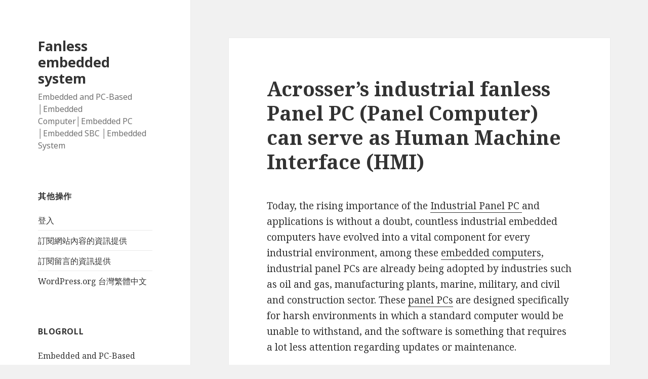

--- FILE ---
content_type: text/html; charset=UTF-8
request_url: http://www.fanless-embeddedsystems.com/2019/10/14/acrossers-industrial-fanless-panel-pc-panel-computer-can-serve-as-human-machine-interface-hmi/
body_size: 7625
content:
<!DOCTYPE html>
<html lang="zh-TW" class="no-js">
<head>
	<meta charset="UTF-8">
	<meta name="viewport" content="width=device-width">
	<link rel="profile" href="http://gmpg.org/xfn/11">
	<link rel="pingback" href="http://www.fanless-embeddedsystems.com/xmlrpc.php">
	<!--[if lt IE 9]>
	<script src="http://www.fanless-embeddedsystems.com/wp-content/themes/twentyfifteen/js/html5.js"></script>
	<![endif]-->
	<script>(function(html){html.className = html.className.replace(/\bno-js\b/,'js')})(document.documentElement);</script>
<title>Acrosser’s industrial fanless Panel PC (Panel Computer) can serve as Human Machine Interface (HMI) &#8211; Fanless embedded system</title>
<meta name='robots' content='max-image-preview:large' />
<link rel='dns-prefetch' href='//fonts.googleapis.com' />
<link rel='dns-prefetch' href='//s.w.org' />
<link href='https://fonts.gstatic.com' crossorigin rel='preconnect' />
<link rel="alternate" type="application/rss+xml" title="訂閱《Fanless embedded system》&raquo; 資訊提供" href="http://www.fanless-embeddedsystems.com/feed/" />
<link rel="alternate" type="application/rss+xml" title="訂閱《Fanless embedded system》&raquo; 留言的資訊提供" href="http://www.fanless-embeddedsystems.com/comments/feed/" />
		<script type="text/javascript">
			window._wpemojiSettings = {"baseUrl":"https:\/\/s.w.org\/images\/core\/emoji\/13.1.0\/72x72\/","ext":".png","svgUrl":"https:\/\/s.w.org\/images\/core\/emoji\/13.1.0\/svg\/","svgExt":".svg","source":{"concatemoji":"http:\/\/www.fanless-embeddedsystems.com\/wp-includes\/js\/wp-emoji-release.min.js?ver=5.8.12"}};
			!function(e,a,t){var n,r,o,i=a.createElement("canvas"),p=i.getContext&&i.getContext("2d");function s(e,t){var a=String.fromCharCode;p.clearRect(0,0,i.width,i.height),p.fillText(a.apply(this,e),0,0);e=i.toDataURL();return p.clearRect(0,0,i.width,i.height),p.fillText(a.apply(this,t),0,0),e===i.toDataURL()}function c(e){var t=a.createElement("script");t.src=e,t.defer=t.type="text/javascript",a.getElementsByTagName("head")[0].appendChild(t)}for(o=Array("flag","emoji"),t.supports={everything:!0,everythingExceptFlag:!0},r=0;r<o.length;r++)t.supports[o[r]]=function(e){if(!p||!p.fillText)return!1;switch(p.textBaseline="top",p.font="600 32px Arial",e){case"flag":return s([127987,65039,8205,9895,65039],[127987,65039,8203,9895,65039])?!1:!s([55356,56826,55356,56819],[55356,56826,8203,55356,56819])&&!s([55356,57332,56128,56423,56128,56418,56128,56421,56128,56430,56128,56423,56128,56447],[55356,57332,8203,56128,56423,8203,56128,56418,8203,56128,56421,8203,56128,56430,8203,56128,56423,8203,56128,56447]);case"emoji":return!s([10084,65039,8205,55357,56613],[10084,65039,8203,55357,56613])}return!1}(o[r]),t.supports.everything=t.supports.everything&&t.supports[o[r]],"flag"!==o[r]&&(t.supports.everythingExceptFlag=t.supports.everythingExceptFlag&&t.supports[o[r]]);t.supports.everythingExceptFlag=t.supports.everythingExceptFlag&&!t.supports.flag,t.DOMReady=!1,t.readyCallback=function(){t.DOMReady=!0},t.supports.everything||(n=function(){t.readyCallback()},a.addEventListener?(a.addEventListener("DOMContentLoaded",n,!1),e.addEventListener("load",n,!1)):(e.attachEvent("onload",n),a.attachEvent("onreadystatechange",function(){"complete"===a.readyState&&t.readyCallback()})),(n=t.source||{}).concatemoji?c(n.concatemoji):n.wpemoji&&n.twemoji&&(c(n.twemoji),c(n.wpemoji)))}(window,document,window._wpemojiSettings);
		</script>
		<style type="text/css">
img.wp-smiley,
img.emoji {
	display: inline !important;
	border: none !important;
	box-shadow: none !important;
	height: 1em !important;
	width: 1em !important;
	margin: 0 .07em !important;
	vertical-align: -0.1em !important;
	background: none !important;
	padding: 0 !important;
}
</style>
	<link rel='stylesheet' id='wp-block-library-css'  href='http://www.fanless-embeddedsystems.com/wp-includes/css/dist/block-library/style.min.css?ver=5.8.12' type='text/css' media='all' />
<link rel='stylesheet' id='twentyfifteen-fonts-css'  href='https://fonts.googleapis.com/css?family=Noto+Sans%3A400italic%2C700italic%2C400%2C700%7CNoto+Serif%3A400italic%2C700italic%2C400%2C700%7CInconsolata%3A400%2C700&#038;subset=latin%2Clatin-ext' type='text/css' media='all' />
<link rel='stylesheet' id='genericons-css'  href='http://www.fanless-embeddedsystems.com/wp-content/themes/twentyfifteen/genericons/genericons.css?ver=3.2' type='text/css' media='all' />
<link rel='stylesheet' id='twentyfifteen-style-css'  href='http://www.fanless-embeddedsystems.com/wp-content/themes/twentyfifteen/style.css?ver=5.8.12' type='text/css' media='all' />
<!--[if lt IE 9]>
<link rel='stylesheet' id='twentyfifteen-ie-css'  href='http://www.fanless-embeddedsystems.com/wp-content/themes/twentyfifteen/css/ie.css?ver=20141010' type='text/css' media='all' />
<![endif]-->
<!--[if lt IE 8]>
<link rel='stylesheet' id='twentyfifteen-ie7-css'  href='http://www.fanless-embeddedsystems.com/wp-content/themes/twentyfifteen/css/ie7.css?ver=20141010' type='text/css' media='all' />
<![endif]-->
<script type='text/javascript' src='http://www.fanless-embeddedsystems.com/wp-includes/js/jquery/jquery.min.js?ver=3.6.0' id='jquery-core-js'></script>
<script type='text/javascript' src='http://www.fanless-embeddedsystems.com/wp-includes/js/jquery/jquery-migrate.min.js?ver=3.3.2' id='jquery-migrate-js'></script>
<link rel="https://api.w.org/" href="http://www.fanless-embeddedsystems.com/wp-json/" /><link rel="alternate" type="application/json" href="http://www.fanless-embeddedsystems.com/wp-json/wp/v2/posts/1134" /><link rel="EditURI" type="application/rsd+xml" title="RSD" href="http://www.fanless-embeddedsystems.com/xmlrpc.php?rsd" />
<link rel="wlwmanifest" type="application/wlwmanifest+xml" href="http://www.fanless-embeddedsystems.com/wp-includes/wlwmanifest.xml" /> 
<meta name="generator" content="WordPress 5.8.12" />
<link rel="canonical" href="http://www.fanless-embeddedsystems.com/2019/10/14/acrossers-industrial-fanless-panel-pc-panel-computer-can-serve-as-human-machine-interface-hmi/" />
<link rel='shortlink' href='http://www.fanless-embeddedsystems.com/?p=1134' />
<link rel="alternate" type="application/json+oembed" href="http://www.fanless-embeddedsystems.com/wp-json/oembed/1.0/embed?url=http%3A%2F%2Fwww.fanless-embeddedsystems.com%2F2019%2F10%2F14%2Facrossers-industrial-fanless-panel-pc-panel-computer-can-serve-as-human-machine-interface-hmi%2F" />
<link rel="alternate" type="text/xml+oembed" href="http://www.fanless-embeddedsystems.com/wp-json/oembed/1.0/embed?url=http%3A%2F%2Fwww.fanless-embeddedsystems.com%2F2019%2F10%2F14%2Facrossers-industrial-fanless-panel-pc-panel-computer-can-serve-as-human-machine-interface-hmi%2F&#038;format=xml" />
</head>

<body class="post-template-default single single-post postid-1134 single-format-standard">
<div id="page" class="hfeed site">
	<a class="skip-link screen-reader-text" href="#content">跳至主要內容</a>

	<div id="sidebar" class="sidebar">
		<header id="masthead" class="site-header" role="banner">
			<div class="site-branding">
										<p class="site-title"><a href="http://www.fanless-embeddedsystems.com/" rel="home">Fanless embedded system</a></p>
											<p class="site-description">Embedded and PC-Based │Embedded Computer│Embedded PC │Embedded SBC │Embedded System</p>
									<button class="secondary-toggle">選單及小工具</button>
			</div><!-- .site-branding -->
		</header><!-- .site-header -->

			<div id="secondary" class="secondary">

		
		
					<div id="widget-area" class="widget-area" role="complementary">
				<aside id="meta-2" class="widget widget_meta"><h2 class="widget-title">其他操作</h2>
		<ul>
						<li><a href="http://www.fanless-embeddedsystems.com/wp-login.php">登入</a></li>
			<li><a href="http://www.fanless-embeddedsystems.com/feed/">訂閱網站內容的資訊提供</a></li>
			<li><a href="http://www.fanless-embeddedsystems.com/comments/feed/">訂閱留言的資訊提供</a></li>

			<li><a href="https://tw.wordpress.org/">WordPress.org 台灣繁體中文</a></li>
		</ul>

		</aside><aside id="linkcat-2" class="widget widget_links"><h2 class="widget-title">Blogroll</h2>
	<ul class='xoxo blogroll'>
<li><a href="http://www.acrosser.com/">Embedded and PC-Based</a></li>
<li><a href="http://www.solutionsembeddedcomputers.com/">Embedded computers</a></li>
<li><a href="http://embeddedfanless.blogspot.tw/">Embedded fanless</a></li>
<li><a href="http://embedded-pc.blogspot.tw/">Embedded PC</a></li>
<li><a href="http://embeddedsbc.blogspot.tw/">Embedded SBC</a></li>
<li><a href="http://embeddedsy-system.blogspot.tw/">Embedded Systems</a></li>
<li><a href="http://www.embedded-single-boards.com/">embedded-single-boards</a></li>
<li><a href="http://www.fanless-embedded-systems.com/">fanless embedded systems</a></li>
<li><a href="http://www.fanless-computers.com/">fanless-computers</a></li>
<li><a href="http://fanless-computes.blogspot.tw/">fanless-computers</a></li>
<li><a href="http://www.in-vehicle-computers.com/">In vehicle computer</a></li>
<li><a href="http://www.in-vehicle-pc.com/">In vehicle PC</a></li>
<li><a href="http://www.industrial-computer-boards.com/">Industrial computer</a></li>
<li><a href="http://industrialcomputer-s.blogspot.tw/">Industrial computer</a></li>
<li><a href="http://www.industrialemebbedcomputers.com/">Industrial emebbed computer</a></li>
<li><a href="http://www.industrial-networking-solutions.com/">Industrial Networking</a></li>
<li><a href="http://www.industrycomputerhardware.com/">Industrial PC</a></li>
<li><a href="http://industrialpc-hardware.blogspot.tw/">Industrial PC</a></li>
<li><a href="http://www.industrial-computer-solutions.com/">Industrial PC Solution</a></li>
<li><a href="http://www.industrial-single-board-computers.com/">Industrial single board computer</a></li>
<li><a href="http://8jetplate.com/product-category/session-border-controller/">NAT</a></li>
<li><a href="http://www.networking-hardware.co/">Network</a></li>
<li><a href="http://www.network-security-hardware.com/">Network security</a></li>
<li><a href="http://www.networkingappliance.com/">Networking appliance</a></li>
<li><a href="http://www.rugged-vehicle-computer.com/">Rugged vehicle</a></li>
<li><a href="http://8jetplate.com/product-category/session-border-controller/">SBC</a></li>
<li><a href="http://www.single-board-computerblog.com/">Single board</a></li>
<li><a href="http://www.singleboard-industrialcompuer.com/">Singleboard Industrial</a></li>
<li><a href="http://www.vehicle-mount-computers.com/">Vehicle computer</a></li>
<li><a href="http://8jetplate.com/product-category/session-border-controller/">VOIP</a></li>
<li><a href="http://8jetplate.com/product-category/session-border-controller/">VPN</a></li>

	</ul>
</aside>
<aside id="linkcat-3" class="widget widget_links"><h2 class="widget-title">key word link</h2>
	<ul class='xoxo blogroll'>
<li><a href="http://www.acrosser.com/Products/In-Vehicle-Computer.html" title="car computer">car computer</a></li>
<li><a href="http://www.acrosser.com/Products/In-Vehicle-Computer.html" title="car computer system">car computer system</a></li>
<li><a href="http://www.acrosser.com/Products/In-Vehicle-Computer.html" title="car computing">car computing</a></li>
<li><a href="http://www.acrosser.com/Products/In-Vehicle-Computer.html">Car PC</a></li>
<li><a href="http://www.acrosser.com/Products/Single-Board-Computer/Com-Express.html" title="COM Express module">COM Express module</a></li>
<li><a href="http://www.acrosser.com/Products/Single-Board-Computer.html" title="embedded board">embedded board</a></li>
<li><a href="http://www.acrosser.com/">Embedded Computer</a></li>
<li><a href="http://www.acrosser.com/Products/Single-Board-Computer.html" title="embedded linux">embedded linux</a></li>
<li><a href="http://www.acrosser.com/Products/Single-Board-Computer.html" title="embedded linux sbc">embedded linux sbc</a></li>
<li><a href="http://www.acrosser.com/Products/Single-Board-Computer.html" title="embedded motherboard">embedded motherboard</a></li>
<li><a href="http://www.acrosser.com/Products/Embedded-Computer.html">Embedded PC</a></li>
<li><a href="http://www.acrosser.com/Products/Embedded-Computer.html">Embedded System</a></li>
<li><a href="http://www.acrosser.com/Products/Single-Board-Computer.html" title="embedded system boards">embedded system boards</a></li>
<li><a href="http://www.acrosser.com/Products/Embedded-Computer.html" title="embedded systems companies">embedded systems companies</a></li>
<li><a href="http://www.acrosser.com/Products/Single-Board-Computer.html" title="EPIC">EPIC</a></li>
<li><a href="http://www.acrosser.com/Products/Embedded-Computer.html">Fanless Computer</a></li>
<li><a href="http://www.acrosser.com/Products/Embedded-Computer/Fanless-Embedded-Systems.html">Fanless Embedded System</a></li>
<li><a href="http://www.acrosser.com/Products/Embedded-Computer.html">fanless pc</a></li>
<li><a href="http://www.acrosser.com/Products/Embedded-Computer.html" title="fanless pc i7">fanless pc i7</a></li>
<li><a href="http://www.acrosser.com/Products/In-Vehicle-Computer.html">in cab computer</a></li>
<li><a href="http://www.acrosser.com/Applications-Solutions/In-Vehicle-Computer.html">in vehicle computer</a></li>
<li><a href="http://www.acrosser.com/Products/In-Vehicle-Computer.html" title="in vehicle computer">in vehicle computer</a></li>
<li><a href="http://www.acrosser.com/Applications-Solutions/In-Vehicle-Computer.html">In Vehicle PC</a></li>
<li><a href="http://www.acrosser.com/Products/In-Vehicle-Computer.html" title="In Vehicle PC">In Vehicle PC</a></li>
<li><a href="http://www.acrosser.com/Products/Industrial-Computer.html">industrial automation</a></li>
<li><a href="http://www.acrosser.com/Products/Industrial-Computer.html">Industrial chassis</a></li>
<li><a href="http://www.acrosser.com/">Industrial computer</a></li>
<li><a href="http://www.acrosser.com/Products/Embedded-Computer.html" title="Industrial computer">Industrial computer</a></li>
<li><a href="http://www.acrosser.com/Products/Embedded-Computer.html" title="industrial computer manufacturers">industrial computer manufacturers</a></li>
<li><a href="http://www.acrosser.com/Products/Embedded-Computer.html" title="industrial computing">industrial computing</a></li>
<li><a href="http://www.acrosser.com/Products/Embedded-Computer.html" title="Industrial Embedded mini pc">Industrial Embedded mini pc</a></li>
<li><a href="http://www.acrosser.com/Products/Single-Board-Computer.html" title="industrial embedded motherboard">industrial embedded motherboard</a></li>
<li><a href="http://www.acrosser.com/Products/Single-Board-Computer.html" title="industrial embedded motherboards">industrial embedded motherboards</a></li>
<li><a href="http://www.acrosser.com/Products/Single-Board-Computer.html" title="industrial motherboard">industrial motherboard</a></li>
<li><a href="http://www.acrosser.com/Products/Single-Board-Computer.html" title="industrial motherboards">industrial motherboards</a></li>
<li><a href="http://www.acrosser.com/">Industrial PC</a></li>
<li><a href="http://www.acrosser.com/Products/Embedded-Computer.html" title="industrial pc manufacturers">industrial pc manufacturers</a></li>
<li><a href="http://www.acrosser.com/Products/Single-Board-Computer.html" title="intel atom motherboard">intel atom motherboard</a></li>
<li><a href="http://www.acrosser.com/Applications-Solutions/Industrial.html">ISA Half Size</a></li>
<li><a href="http://www.acrosser.com/Products/Single-Board-Computer.html" title="Mini ITX">Mini ITX</a></li>
<li><a href="http://www.acrosser.com/Products/Networking-Appliance.html" title="network hardware">network hardware</a></li>
<li><a href="http://www.acrosser.com/Products/Networking-Appliance.html" title="Networking">Networking</a></li>
<li><a href="http://www.acrosser.com/Products/Single-Board-Computer.html" title="PC/104">PC/104</a></li>
<li><a href="http://www.acrosser.com/Products/Embedded-Computer.html" title="rugged industrial pc">rugged industrial pc</a></li>
<li><a href="http://www.acrosser.com/Products/Single-Board-Computer.html" title="singal board pc">singal board pc</a></li>
<li><a href="http://www.acrosser.com/Products/Single-Board-Computer.html" title="single board computer">single board computer</a></li>
<li><a href="http://www.acrosser.com/Products/Single-Board-Computer.html" title="single board computer manufacturer">single board computer manufacturer</a></li>
<li><a href="http://www.acrosser.com/Applications-Solutions/In-Vehicle-Computer.html">Vehicle Computer</a></li>
<li><a href="http://www.acrosser.com/Products/In-Vehicle-Computer.html" title="Vehicle Computer">Vehicle Computer</a></li>
<li><a href="http://www.acrosser.com/Products/In-Vehicle-Computer/In-Vehicle-Touch-monitor.html" title="vehicle mount computer">vehicle mount computer</a></li>
<li><a href="http://www.acrosser.com/Applications-Solutions/In-Vehicle-Computer.html">Vehicle PC</a></li>
<li><a href="http://www.acrosser.com/Products/In-Vehicle-Computer.html" title="Vehicle PC">Vehicle PC</a></li>
<li><a href="http://www.acrosser.com/Products/Single-Board-Computer.html" title="windows embedded">windows embedded</a></li>
<li><a href="http://www.acrosser.com/Products/Single-Board-Computer.html" title="x86 single board computer">x86 single board computer</a></li>
<li><a href="http://www.acrosser.com/Products/Single-Board-Computer.html" title="單板電腦">單板電腦</a></li>
<li><a href="http://www.acrosser.com/Products/Embedded-Computer.html" title="嵌入式工業電腦">嵌入式工業電腦</a></li>
<li><a href="http://www.acrosser.com/Products/Embedded-Computer.html" title="嵌入式電腦">嵌入式電腦</a></li>
<li><a href="http://www.acrosser.com/Products/Embedded-Computer.html" title="工業電腦">工業電腦</a></li>
<li><a href="http://www.acrosser.com/Products/Embedded-Computer.html" title="無風扇系統">無風扇系統</a></li>
<li><a href="http://www.acrosser.com/Products/Embedded-Computer.html" title="無風扇系統電腦">無風扇系統電腦</a></li>
<li><a href="http://www.acrosser.com/Products/Embedded-Computer.html" title="無風扇電腦">無風扇電腦</a></li>

	</ul>
</aside>
<aside id="calendar-2" class="widget widget_calendar"><div id="calendar_wrap" class="calendar_wrap"><table id="wp-calendar" class="wp-calendar-table">
	<caption>2019 年 10 月</caption>
	<thead>
	<tr>
		<th scope="col" title="星期一">一</th>
		<th scope="col" title="星期二">二</th>
		<th scope="col" title="星期三">三</th>
		<th scope="col" title="星期四">四</th>
		<th scope="col" title="星期五">五</th>
		<th scope="col" title="星期六">六</th>
		<th scope="col" title="星期日">日</th>
	</tr>
	</thead>
	<tbody>
	<tr>
		<td colspan="1" class="pad">&nbsp;</td><td><a href="http://www.fanless-embeddedsystems.com/2019/10/01/" aria-label="文章發佈於 2019 年 10 月 1 日">1</a></td><td>2</td><td>3</td><td>4</td><td>5</td><td>6</td>
	</tr>
	<tr>
		<td><a href="http://www.fanless-embeddedsystems.com/2019/10/07/" aria-label="文章發佈於 2019 年 10 月 7 日">7</a></td><td>8</td><td>9</td><td>10</td><td>11</td><td>12</td><td>13</td>
	</tr>
	<tr>
		<td><a href="http://www.fanless-embeddedsystems.com/2019/10/14/" aria-label="文章發佈於 2019 年 10 月 14 日">14</a></td><td>15</td><td>16</td><td>17</td><td>18</td><td>19</td><td>20</td>
	</tr>
	<tr>
		<td><a href="http://www.fanless-embeddedsystems.com/2019/10/21/" aria-label="文章發佈於 2019 年 10 月 21 日">21</a></td><td>22</td><td>23</td><td>24</td><td>25</td><td>26</td><td>27</td>
	</tr>
	<tr>
		<td><a href="http://www.fanless-embeddedsystems.com/2019/10/28/" aria-label="文章發佈於 2019 年 10 月 28 日">28</a></td><td>29</td><td>30</td><td>31</td>
		<td class="pad" colspan="3">&nbsp;</td>
	</tr>
	</tbody>
	</table><nav aria-label="上個月及下個月" class="wp-calendar-nav">
		<span class="wp-calendar-nav-prev"><a href="http://www.fanless-embeddedsystems.com/2019/09/">&laquo; 9 月</a></span>
		<span class="pad">&nbsp;</span>
		<span class="wp-calendar-nav-next"><a href="http://www.fanless-embeddedsystems.com/2019/11/">11 月 &raquo;</a></span>
	</nav></div></aside><aside id="categories-3" class="widget widget_categories"><h2 class="widget-title">分類</h2>
			<ul>
					<li class="cat-item cat-item-156"><a href="http://www.fanless-embeddedsystems.com/category/1u-server/">1u server</a>
</li>
	<li class="cat-item cat-item-152"><a href="http://www.fanless-embeddedsystems.com/category/2u/">2U</a>
</li>
	<li class="cat-item cat-item-162"><a href="http://www.fanless-embeddedsystems.com/category/3-5-sbc/">3.5&quot; SBC</a>
</li>
	<li class="cat-item cat-item-169"><a href="http://www.fanless-embeddedsystems.com/category/av-over-ip/">AV over IP</a>
</li>
	<li class="cat-item cat-item-155"><a href="http://www.fanless-embeddedsystems.com/category/car-pc/">car pc</a>
</li>
	<li class="cat-item cat-item-10"><a href="http://www.fanless-embeddedsystems.com/category/dustproof/">Dustproof</a>
</li>
	<li class="cat-item cat-item-168"><a href="http://www.fanless-embeddedsystems.com/category/edge-ai-camera/">Edge AI Camera</a>
</li>
	<li class="cat-item cat-item-4"><a href="http://www.fanless-embeddedsystems.com/category/embedded-computer/">Embedded Computer</a>
</li>
	<li class="cat-item cat-item-5"><a href="http://www.fanless-embeddedsystems.com/category/embedded-pc/">Embedded PC</a>
</li>
	<li class="cat-item cat-item-8"><a href="http://www.fanless-embeddedsystems.com/category/embedded-sbc/">Embedded SBC</a>
</li>
	<li class="cat-item cat-item-6"><a href="http://www.fanless-embeddedsystems.com/category/embedded-system/">Embedded System</a>
</li>
	<li class="cat-item cat-item-9"><a href="http://www.fanless-embeddedsystems.com/category/fanless/">Fanless</a>
</li>
	<li class="cat-item cat-item-7"><a href="http://www.fanless-embeddedsystems.com/category/fanless-core-2-duo/">Fanless Core 2 Duo</a>
</li>
	<li class="cat-item cat-item-11"><a href="http://www.fanless-embeddedsystems.com/category/in-vehicle-computer/">In-Vehicle Computer</a>
</li>
	<li class="cat-item cat-item-12"><a href="http://www.fanless-embeddedsystems.com/category/industrial-computer/">Industrial Computer</a>
</li>
	<li class="cat-item cat-item-13"><a href="http://www.fanless-embeddedsystems.com/category/industrial-pc/">Industrial PC</a>
</li>
	<li class="cat-item cat-item-144"><a href="http://www.fanless-embeddedsystems.com/category/network-appliance/">network appliance</a>
</li>
	<li class="cat-item cat-item-153"><a href="http://www.fanless-embeddedsystems.com/category/networking/">networking</a>
</li>
	<li class="cat-item cat-item-154"><a href="http://www.fanless-embeddedsystems.com/category/panel-pc/">panel pc</a>
</li>
	<li class="cat-item cat-item-159"><a href="http://www.fanless-embeddedsystems.com/category/sd-wan/">SD-WAN</a>
</li>
	<li class="cat-item cat-item-160"><a href="http://www.fanless-embeddedsystems.com/category/single-board-computer/">single board computer</a>
</li>
	<li class="cat-item cat-item-1"><a href="http://www.fanless-embeddedsystems.com/category/uncategorized/">Uncategorized</a>
</li>
	<li class="cat-item cat-item-158"><a href="http://www.fanless-embeddedsystems.com/category/utm/">UTM</a>
</li>
			</ul>

			</aside>			</div><!-- .widget-area -->
		
	</div><!-- .secondary -->

	</div><!-- .sidebar -->

	<div id="content" class="site-content">

	<div id="primary" class="content-area">
		<main id="main" class="site-main" role="main">

		
<article id="post-1134" class="post-1134 post type-post status-publish format-standard hentry category-industrial-pc category-panel-pc tag-embedded-system-boards tag-in-vehicle-touch-monitor tag-industrial-embedded-motherboard tag-single-board-computer tag-utm-appliance">
	
	<header class="entry-header">
		<h1 class="entry-title">Acrosser’s industrial fanless Panel PC (Panel Computer) can serve as Human Machine Interface (HMI)</h1>	</header><!-- .entry-header -->

	<div class="entry-content">
		<p style="font-weight: 400;">Today, the rising importance of the <a href="http://www.acrosser.com/Products/Panel-PC.html">Industrial Panel PC </a>and applications is without a doubt, countless industrial embedded computers have evolved into a vital component for every industrial environment, among these <a href="http://www.acrosser.com/Products/Embedded-Computer.html">embedded computers</a>, industrial panel PCs are already being adopted by industries such as oil and gas, manufacturing plants, marine, military, and civil and construction sector. These <a href="http://www.acrosser.com/Products/Panel-PC.html">panel PCs</a> are designed specifically for harsh environments in which a standard computer would be unable to withstand, and the software is something that requires a lot less attention regarding updates or maintenance.</p>
<p style="font-weight: 400;">With benefits such as versatility, Durability, Flexibility, and simplicity,</p>
<p style="font-weight: 400;"><a href="http://www.acrosser.com/Products/Panel-PC.html">Industrial panel PCs</a> have become a significant tool for many businesses and industries. Many industries are now utilizing rugged Industrial panel PC systems to do a number of tasks in their daily operations.</p>
<p style="font-weight: 400;">Being one of the leading innovators in the Industrial <a href="http://www.acrosser.com/Products/Embedded-Computer/Fanless-Embedded-Systems.html">embedded systems</a>, Acrosser Technology is known for its high-quality panel computer products. Acrosser’s <a href="http://www.acrosser.com/Products/Panel-PC.html">industrial fanless Panel PC </a>(Panel Computer) can serve as Human Machine Interface (HMI), perfecting the entire system integration project with a better user experience. Panel size ranges from 7”, 8”,10”,12”,15” to 17”. Outstanding features of these industrial panel PCs include flat bezel, stainless steel, fanless, waterproof (IP66/IP69K) ultra-slim, and high brightness as an option. Open frame industrial computers are also designed for flexibility.</p>
<p style="font-weight: 400;">Acrosser Panel PC product Lines:</p>
<ul>
<li style="font-weight: 400;"><a href="http://www.acrosser.com/Products/Panel-PC.html">7” ~ 17” Aluminum Front/Meta Chassis touch screen Panel PC (x86 Based)</a></li>
<li style="font-weight: 400;"><a href="http://www.acrosser.com/Products/Panel-PC.html">10” ~ 23.8” Stainless touch screen Panel PC (x86 Based)</a></li>
<li style="font-weight: 400;"><a href="http://www.acrosser.com/Products/Panel-PC.html">5.6 ~ 21.5” touch screen Panel PC (Arm Based)</a></li>
<li style="font-weight: 400;"><a href="http://www.acrosser.com/Products/Panel-PC.html">10” ~ 21.5” Stainless touch screen Panel PC (Arm Based)</a></li>
<li style="font-weight: 400;"><a href="http://www.acrosser.com/Products/Panel-PC.html">8” ~ 15” Open Frame Monitor</a></li>
</ul>
<p style="font-weight: 400;"><a href="http://www.acrosser.com/Products/Panel-PC.html">Industrial panel PCs</a> give customers the flexibility, durability, and versatility that customers need to deliver automation in a harsh, unique environment. The Industrial Panel PCs are now a necessity for healthcare, Industrial and corporate businesses to remain at the forefront of their respective industry, contact us via the online inquiry system to find the right product for your workplace and factory.</p>
<p style="font-weight: 400;">For more information about our panel pc product lines. please go to our online inquiry sysyem:<a href="http://www.acrosser.com/inquiry.html">http://www.acrosser.com/inquiry.html</a></p>
<p style="font-weight: 400;">Subscribe to our social media sites and stay connected!</p>
<p style="font-weight: 400;">Please visit us @ the following social media sites:</p>
<p style="font-weight: 400;"><a href="https://www.facebook.com/acrossercom">Acrosser Facebook</a></p>
<p style="font-weight: 400;"><a href="https://twitter.com/ACROSSERmarcom">Acrosser Twitter<br />
Acrosser Youtube</a></p>
<p style="font-weight: 400;">#<a href="http://www.acrosser.com/Products/Panel-PC.html" data-blogger-escaped-style="background-color: white; color: #d91b28; font-family: arial, helvetica, sans-serif; font-size: 12px;">Fanless Panel PC</a> #<a href="http://www.acrosser.com/Applications-Solutions/POS%EF%BC%8FKIOSK%EF%BC%8FDigital-Signage%EF%BC%8FATM.html" data-blogger-escaped-style="background-color: white; color: #d91b28; font-family: arial, helvetica, sans-serif; font-size: 12px;">Touch Screen PC</a> #<a href="http://www.acrosser.com/Products/Panel-PC.html" data-blogger-escaped-style="color: #d91b28;" data-blogger-escaped-target="_blank">Stainless Panel PC</a> #<a href="http://www.acrosser.com/Products/Panel-PC.html" data-blogger-escaped-style="color: #d91b28;">Panel Computers</a></p>
<p style="font-weight: 400;"><a href="http://www.acrosser.com/">single board computer, <u>industrial embedded motherboard</u>,</a> <a href="http://www.acrosser.com/Products/Networking-Appliance.html">UTM appliance</a>, <a href="http://www.acrosser.com/Products/Single-Board-Computer/PCI104-I%EF%BC%8FO-Module.html">Embedded system boards</a>, <a href="http://www.acrosser.com/Products/In-Vehicle-Computer/In-Vehicle-Touch-monitor.html">In-Vehicle Touch monitor</a>,</p>
	</div><!-- .entry-content -->

	
	<footer class="entry-footer">
		<span class="posted-on"><span class="screen-reader-text">發佈日期: </span><a href="http://www.fanless-embeddedsystems.com/2019/10/14/acrossers-industrial-fanless-panel-pc-panel-computer-can-serve-as-human-machine-interface-hmi/" rel="bookmark"><time class="entry-date published updated" datetime="2019-10-14T15:48:24+08:00">14 10 月, 2019</time></a></span><span class="byline"><span class="author vcard"><span class="screen-reader-text">作者 </span><a class="url fn n" href="http://www.fanless-embeddedsystems.com/author/admin/">admin</a></span></span><span class="cat-links"><span class="screen-reader-text">分類 </span><a href="http://www.fanless-embeddedsystems.com/category/industrial-pc/" rel="category tag">Industrial PC</a>、<a href="http://www.fanless-embeddedsystems.com/category/panel-pc/" rel="category tag">panel pc</a></span><span class="tags-links"><span class="screen-reader-text">標籤 </span><a href="http://www.fanless-embeddedsystems.com/tag/embedded-system-boards/" rel="tag">embedded system boards</a>、<a href="http://www.fanless-embeddedsystems.com/tag/in-vehicle-touch-monitor/" rel="tag">In-Vehicle Touch monitor</a>、<a href="http://www.fanless-embeddedsystems.com/tag/industrial-embedded-motherboard/" rel="tag">industrial embedded motherboard</a>、<a href="http://www.fanless-embeddedsystems.com/tag/single-board-computer/" rel="tag">single board computer</a>、<a href="http://www.fanless-embeddedsystems.com/tag/utm-appliance/" rel="tag">UTM appliance</a></span>			</footer><!-- .entry-footer -->

</article><!-- #post-## -->

	<nav class="navigation post-navigation" role="navigation" aria-label="文章">
		<h2 class="screen-reader-text">文章導覽</h2>
		<div class="nav-links"><div class="nav-previous"><a href="http://www.fanless-embeddedsystems.com/2019/10/07/product-video-release-acrosser-revealed-its-vortex86dx3-processor-fan-less-isa-half-size-single-board-computer/" rel="prev"><span class="meta-nav" aria-hidden="true">上一篇文章</span> <span class="screen-reader-text">上一篇文章:</span> <span class="post-title">Product Video Release: Acrosser revealed its Vortex86DX3 processor fan-less ISA Half-Size single board computer</span></a></div><div class="nav-next"><a href="http://www.fanless-embeddedsystems.com/2019/10/21/acrosser-providing-customers-the-purleys-new-platform-network-appliances/" rel="next"><span class="meta-nav" aria-hidden="true">下一篇文章</span> <span class="screen-reader-text">下一篇文章:</span> <span class="post-title">Acrosser providing customers the Purley’s new platform network appliances,</span></a></div></div>
	</nav>
		</main><!-- .site-main -->
	</div><!-- .content-area -->


	</div><!-- .site-content -->

	<footer id="colophon" class="site-footer" role="contentinfo">
		<div class="site-info">
									<a href="https://tw.wordpress.org/" class="imprint">
				本站採用 WordPress 建置			</a>
		</div><!-- .site-info -->
	</footer><!-- .site-footer -->

</div><!-- .site -->

<script type='text/javascript' src='http://www.fanless-embeddedsystems.com/wp-content/themes/twentyfifteen/js/skip-link-focus-fix.js?ver=20141010' id='twentyfifteen-skip-link-focus-fix-js'></script>
<script type='text/javascript' id='twentyfifteen-script-js-extra'>
/* <![CDATA[ */
var screenReaderText = {"expand":"<span class=\"screen-reader-text\">\u5c55\u958b\u5b50\u9078\u55ae<\/span>","collapse":"<span class=\"screen-reader-text\">\u6536\u5408\u5b50\u9078\u55ae<\/span>"};
/* ]]> */
</script>
<script type='text/javascript' src='http://www.fanless-embeddedsystems.com/wp-content/themes/twentyfifteen/js/functions.js?ver=20150330' id='twentyfifteen-script-js'></script>
<script type='text/javascript' src='http://www.fanless-embeddedsystems.com/wp-includes/js/wp-embed.min.js?ver=5.8.12' id='wp-embed-js'></script>

</body>
</html>
